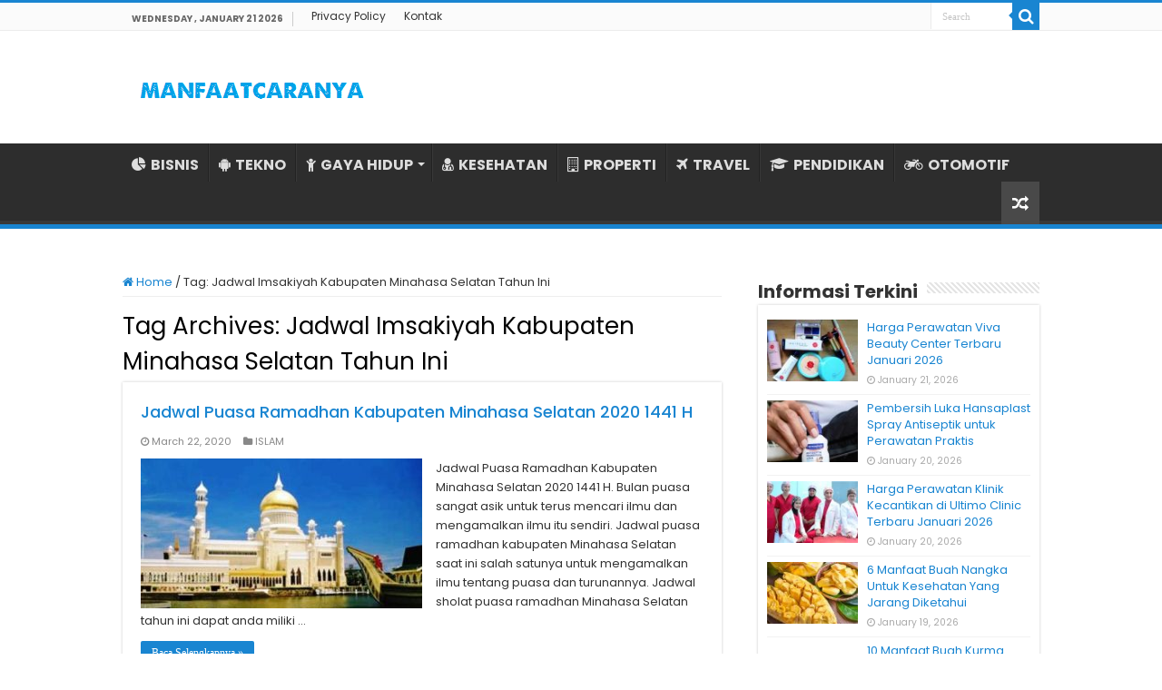

--- FILE ---
content_type: text/html; charset=UTF-8
request_url: https://www.manfaatcaranya.com/tag/jadwal-imsakiyah-kabupaten-minahasa-selatan-tahun-ini/
body_size: 9019
content:
<!DOCTYPE html><html lang="en-US" prefix="og: http://ogp.me/ns#"><head><meta charset="UTF-8" /><link rel="profile" href="https://gmpg.org/xfn/11" /><link rel="pingback" href="https://www.manfaatcaranya.com/xmlrpc.php" /><meta name='robots' content='index, follow, max-image-preview:large, max-snippet:-1, max-video-preview:-1' /><title>Informasi Terkini Jadwal Imsakiyah Kabupaten Minahasa Selatan Tahun Ini ✔️ MANFAATCARANYA.COM</title><meta name="description" content="Update terkini Jadwal Imsakiyah Kabupaten Minahasa Selatan Tahun Ini dari MANFAATCARANYA.COM✔️ Kumpulan info tentang Jadwal Imsakiyah Kabupaten Minahasa Selatan Tahun Ini untuk Anda yang membutuhkannya." /><link rel="canonical" href="https://www.manfaatcaranya.com/tag/jadwal-imsakiyah-kabupaten-minahasa-selatan-tahun-ini/" /><meta property="og:locale" content="en_US" /><meta property="og:type" content="article" /><meta property="og:title" content="Informasi Terkini Jadwal Imsakiyah Kabupaten Minahasa Selatan Tahun Ini ✔️ MANFAATCARANYA.COM" /><meta property="og:description" content="Update terkini Jadwal Imsakiyah Kabupaten Minahasa Selatan Tahun Ini dari MANFAATCARANYA.COM✔️ Kumpulan info tentang Jadwal Imsakiyah Kabupaten Minahasa Selatan Tahun Ini untuk Anda yang membutuhkannya." /><meta property="og:url" content="https://www.manfaatcaranya.com/tag/jadwal-imsakiyah-kabupaten-minahasa-selatan-tahun-ini/" /><meta property="og:site_name" content="MANFAATCARANYA.COM" /><meta name="twitter:card" content="summary_large_image" /> <script type="application/ld+json" class="yoast-schema-graph">{"@context":"https://schema.org","@graph":[{"@type":"CollectionPage","@id":"https://www.manfaatcaranya.com/tag/jadwal-imsakiyah-kabupaten-minahasa-selatan-tahun-ini/","url":"https://www.manfaatcaranya.com/tag/jadwal-imsakiyah-kabupaten-minahasa-selatan-tahun-ini/","name":"Informasi Terkini Jadwal Imsakiyah Kabupaten Minahasa Selatan Tahun Ini ✔️ MANFAATCARANYA.COM","isPartOf":{"@id":"https://www.manfaatcaranya.com/#website"},"primaryImageOfPage":{"@id":"https://www.manfaatcaranya.com/tag/jadwal-imsakiyah-kabupaten-minahasa-selatan-tahun-ini/#primaryimage"},"image":{"@id":"https://www.manfaatcaranya.com/tag/jadwal-imsakiyah-kabupaten-minahasa-selatan-tahun-ini/#primaryimage"},"thumbnailUrl":"https://manfaatcaranya.b-cdn.net/wp-content/uploads/2020/03/Jadwal-Puasa-Minahasa-Selatan-Tahun-Ini.jpg","description":"Update terkini Jadwal Imsakiyah Kabupaten Minahasa Selatan Tahun Ini dari MANFAATCARANYA.COM✔️ Kumpulan info tentang Jadwal Imsakiyah Kabupaten Minahasa Selatan Tahun Ini untuk Anda yang membutuhkannya.","inLanguage":"en-US"},{"@type":"ImageObject","inLanguage":"en-US","@id":"https://www.manfaatcaranya.com/tag/jadwal-imsakiyah-kabupaten-minahasa-selatan-tahun-ini/#primaryimage","url":"https://manfaatcaranya.b-cdn.net/wp-content/uploads/2020/03/Jadwal-Puasa-Minahasa-Selatan-Tahun-Ini.jpg","contentUrl":"https://manfaatcaranya.b-cdn.net/wp-content/uploads/2020/03/Jadwal-Puasa-Minahasa-Selatan-Tahun-Ini.jpg","width":768,"height":461,"caption":"Jadwal Puasa Minahasa Selatan Tahun Ini"},{"@type":"WebSite","@id":"https://www.manfaatcaranya.com/#website","url":"https://www.manfaatcaranya.com/","name":"MANFAATCARANYA.COM","description":"","publisher":{"@id":"https://www.manfaatcaranya.com/#organization"},"potentialAction":[{"@type":"SearchAction","target":{"@type":"EntryPoint","urlTemplate":"https://www.manfaatcaranya.com/?s={search_term_string}"},"query-input":{"@type":"PropertyValueSpecification","valueRequired":true,"valueName":"search_term_string"}}],"inLanguage":"en-US"},{"@type":"Organization","@id":"https://www.manfaatcaranya.com/#organization","name":"MANFAATCARANYA.COM","url":"https://www.manfaatcaranya.com/","logo":{"@type":"ImageObject","inLanguage":"en-US","@id":"https://www.manfaatcaranya.com/#/schema/logo/image/","url":"https://manfaatcaranya.b-cdn.net/wp-content/uploads/2022/06/Profile.png","contentUrl":"https://manfaatcaranya.b-cdn.net/wp-content/uploads/2022/06/Profile.png","width":523,"height":523,"caption":"MANFAATCARANYA.COM"},"image":{"@id":"https://www.manfaatcaranya.com/#/schema/logo/image/"}}]}</script> <link rel='dns-prefetch' href='//stats.wp.com' /><link rel='dns-prefetch' href='//fonts.googleapis.com' /><link rel='dns-prefetch' href='//v0.wordpress.com' /><link rel='preconnect' href='https://manfaatcaranya.b-cdn.net' /><link rel="alternate" type="application/rss+xml" title="MANFAATCARANYA.COM &raquo; Feed" href="https://www.manfaatcaranya.com/feed/" /><link rel="alternate" type="application/rss+xml" title="MANFAATCARANYA.COM &raquo; Comments Feed" href="https://www.manfaatcaranya.com/comments/feed/" /><link rel="alternate" type="application/rss+xml" title="MANFAATCARANYA.COM &raquo; Jadwal Imsakiyah Kabupaten Minahasa Selatan Tahun Ini Tag Feed" href="https://www.manfaatcaranya.com/tag/jadwal-imsakiyah-kabupaten-minahasa-selatan-tahun-ini/feed/" />
 <script src="//www.googletagmanager.com/gtag/js?id=G-75E99Q92HC"  data-cfasync="false" data-wpfc-render="false" type="text/javascript" async></script> <script data-cfasync="false" data-wpfc-render="false" type="text/javascript">var mi_version = '9.10.0';
				var mi_track_user = true;
				var mi_no_track_reason = '';
								var MonsterInsightsDefaultLocations = {"page_location":"https:\/\/www.manfaatcaranya.com\/tag\/jadwal-imsakiyah-kabupaten-minahasa-selatan-tahun-ini\/"};
								if ( typeof MonsterInsightsPrivacyGuardFilter === 'function' ) {
					var MonsterInsightsLocations = (typeof MonsterInsightsExcludeQuery === 'object') ? MonsterInsightsPrivacyGuardFilter( MonsterInsightsExcludeQuery ) : MonsterInsightsPrivacyGuardFilter( MonsterInsightsDefaultLocations );
				} else {
					var MonsterInsightsLocations = (typeof MonsterInsightsExcludeQuery === 'object') ? MonsterInsightsExcludeQuery : MonsterInsightsDefaultLocations;
				}

								var disableStrs = [
										'ga-disable-G-75E99Q92HC',
									];

				/* Function to detect opted out users */
				function __gtagTrackerIsOptedOut() {
					for (var index = 0; index < disableStrs.length; index++) {
						if (document.cookie.indexOf(disableStrs[index] + '=true') > -1) {
							return true;
						}
					}

					return false;
				}

				/* Disable tracking if the opt-out cookie exists. */
				if (__gtagTrackerIsOptedOut()) {
					for (var index = 0; index < disableStrs.length; index++) {
						window[disableStrs[index]] = true;
					}
				}

				/* Opt-out function */
				function __gtagTrackerOptout() {
					for (var index = 0; index < disableStrs.length; index++) {
						document.cookie = disableStrs[index] + '=true; expires=Thu, 31 Dec 2099 23:59:59 UTC; path=/';
						window[disableStrs[index]] = true;
					}
				}

				if ('undefined' === typeof gaOptout) {
					function gaOptout() {
						__gtagTrackerOptout();
					}
				}
								window.dataLayer = window.dataLayer || [];

				window.MonsterInsightsDualTracker = {
					helpers: {},
					trackers: {},
				};
				if (mi_track_user) {
					function __gtagDataLayer() {
						dataLayer.push(arguments);
					}

					function __gtagTracker(type, name, parameters) {
						if (!parameters) {
							parameters = {};
						}

						if (parameters.send_to) {
							__gtagDataLayer.apply(null, arguments);
							return;
						}

						if (type === 'event') {
														parameters.send_to = monsterinsights_frontend.v4_id;
							var hookName = name;
							if (typeof parameters['event_category'] !== 'undefined') {
								hookName = parameters['event_category'] + ':' + name;
							}

							if (typeof MonsterInsightsDualTracker.trackers[hookName] !== 'undefined') {
								MonsterInsightsDualTracker.trackers[hookName](parameters);
							} else {
								__gtagDataLayer('event', name, parameters);
							}
							
						} else {
							__gtagDataLayer.apply(null, arguments);
						}
					}

					__gtagTracker('js', new Date());
					__gtagTracker('set', {
						'developer_id.dZGIzZG': true,
											});
					if ( MonsterInsightsLocations.page_location ) {
						__gtagTracker('set', MonsterInsightsLocations);
					}
										__gtagTracker('config', 'G-75E99Q92HC', {"forceSSL":"true","link_attribution":"true"} );
										window.gtag = __gtagTracker;										(function () {
						/* https://developers.google.com/analytics/devguides/collection/analyticsjs/ */
						/* ga and __gaTracker compatibility shim. */
						var noopfn = function () {
							return null;
						};
						var newtracker = function () {
							return new Tracker();
						};
						var Tracker = function () {
							return null;
						};
						var p = Tracker.prototype;
						p.get = noopfn;
						p.set = noopfn;
						p.send = function () {
							var args = Array.prototype.slice.call(arguments);
							args.unshift('send');
							__gaTracker.apply(null, args);
						};
						var __gaTracker = function () {
							var len = arguments.length;
							if (len === 0) {
								return;
							}
							var f = arguments[len - 1];
							if (typeof f !== 'object' || f === null || typeof f.hitCallback !== 'function') {
								if ('send' === arguments[0]) {
									var hitConverted, hitObject = false, action;
									if ('event' === arguments[1]) {
										if ('undefined' !== typeof arguments[3]) {
											hitObject = {
												'eventAction': arguments[3],
												'eventCategory': arguments[2],
												'eventLabel': arguments[4],
												'value': arguments[5] ? arguments[5] : 1,
											}
										}
									}
									if ('pageview' === arguments[1]) {
										if ('undefined' !== typeof arguments[2]) {
											hitObject = {
												'eventAction': 'page_view',
												'page_path': arguments[2],
											}
										}
									}
									if (typeof arguments[2] === 'object') {
										hitObject = arguments[2];
									}
									if (typeof arguments[5] === 'object') {
										Object.assign(hitObject, arguments[5]);
									}
									if ('undefined' !== typeof arguments[1].hitType) {
										hitObject = arguments[1];
										if ('pageview' === hitObject.hitType) {
											hitObject.eventAction = 'page_view';
										}
									}
									if (hitObject) {
										action = 'timing' === arguments[1].hitType ? 'timing_complete' : hitObject.eventAction;
										hitConverted = mapArgs(hitObject);
										__gtagTracker('event', action, hitConverted);
									}
								}
								return;
							}

							function mapArgs(args) {
								var arg, hit = {};
								var gaMap = {
									'eventCategory': 'event_category',
									'eventAction': 'event_action',
									'eventLabel': 'event_label',
									'eventValue': 'event_value',
									'nonInteraction': 'non_interaction',
									'timingCategory': 'event_category',
									'timingVar': 'name',
									'timingValue': 'value',
									'timingLabel': 'event_label',
									'page': 'page_path',
									'location': 'page_location',
									'title': 'page_title',
									'referrer' : 'page_referrer',
								};
								for (arg in args) {
																		if (!(!args.hasOwnProperty(arg) || !gaMap.hasOwnProperty(arg))) {
										hit[gaMap[arg]] = args[arg];
									} else {
										hit[arg] = args[arg];
									}
								}
								return hit;
							}

							try {
								f.hitCallback();
							} catch (ex) {
							}
						};
						__gaTracker.create = newtracker;
						__gaTracker.getByName = newtracker;
						__gaTracker.getAll = function () {
							return [];
						};
						__gaTracker.remove = noopfn;
						__gaTracker.loaded = true;
						window['__gaTracker'] = __gaTracker;
					})();
									} else {
										console.log("");
					(function () {
						function __gtagTracker() {
							return null;
						}

						window['__gtagTracker'] = __gtagTracker;
						window['gtag'] = __gtagTracker;
					})();
									}</script> <link data-optimized="2" rel="stylesheet" href="https://www.manfaatcaranya.com/wp-content/litespeed/css/3e0011b02db315b8ee15b605dab93b4f.css?ver=8d0ec" /> <script type="text/javascript" src="https://manfaatcaranya.b-cdn.net/wp-content/plugins/google-analytics-for-wordpress/assets/js/frontend-gtag.min.js" id="monsterinsights-frontend-script-js" async="async" data-wp-strategy="async"></script> <script data-cfasync="false" data-wpfc-render="false" type="text/javascript" id='monsterinsights-frontend-script-js-extra'>/*  */
var monsterinsights_frontend = {"js_events_tracking":"true","download_extensions":"doc,pdf,ppt,zip,xls,docx,pptx,xlsx","inbound_paths":"[{\"path\":\"\\\/go\\\/\",\"label\":\"affiliate\"},{\"path\":\"\\\/recommend\\\/\",\"label\":\"affiliate\"}]","home_url":"https:\/\/www.manfaatcaranya.com","hash_tracking":"false","v4_id":"G-75E99Q92HC"};/*  */</script> <script type="text/javascript" src="https://manfaatcaranya.b-cdn.net/wp-includes/js/jquery/jquery.min.js" id="jquery-core-js"></script> <script type="text/javascript" src="https://manfaatcaranya.b-cdn.net/wp-includes/js/jquery/jquery-migrate.min.js" id="jquery-migrate-js"></script> <link rel="https://api.w.org/" href="https://www.manfaatcaranya.com/wp-json/" /><link rel="alternate" title="JSON" type="application/json" href="https://www.manfaatcaranya.com/wp-json/wp/v2/tags/3004" /><link rel="EditURI" type="application/rsd+xml" title="RSD" href="https://www.manfaatcaranya.com/xmlrpc.php?rsd" /><meta name="generator" content="WordPress 6.9" /><link rel="shortcut icon" href="https://manfaatcaranya.b-cdn.net/wp-content/uploads/2022/07/Profile.png" title="Favicon" />
<!--[if IE]> <script type="text/javascript">jQuery(document).ready(function (){ jQuery(".menu-item").has("ul").children("a").attr("aria-haspopup", "true");});</script> <![endif]-->
<!--[if lt IE 9]> <script src="https://manfaatcaranya.b-cdn.net/wp-content/themes/sahifa/js/html5.js"></script> <script src="https://manfaatcaranya.b-cdn.net/wp-content/themes/sahifa/js/selectivizr-min.js"></script> <![endif]-->
<!--[if IE 9]><link rel="stylesheet" type="text/css" media="all" href="https://manfaatcaranya.b-cdn.net/wp-content/themes/sahifa/css/ie9.css" />
<![endif]-->
<!--[if IE 8]><link rel="stylesheet" type="text/css" media="all" href="https://manfaatcaranya.b-cdn.net/wp-content/themes/sahifa/css/ie8.css" />
<![endif]-->
<!--[if IE 7]><link rel="stylesheet" type="text/css" media="all" href="https://manfaatcaranya.b-cdn.net/wp-content/themes/sahifa/css/ie7.css" />
<![endif]--><meta name="viewport" content="width=device-width, initial-scale=1.0" /><link rel="apple-touch-icon-precomposed" sizes="144x144" href="https://manfaatcaranya.b-cdn.net/wp-content/uploads/2022/07/Profile.png" /><link rel="apple-touch-icon-precomposed" sizes="120x120" href="https://manfaatcaranya.b-cdn.net/wp-content/uploads/2022/07/Profile.png" /><link rel="apple-touch-icon-precomposed" sizes="72x72" href="https://manfaatcaranya.b-cdn.net/wp-content/uploads/2022/07/Profile.png" /><link rel="apple-touch-icon-precomposed" href="https://manfaatcaranya.b-cdn.net/wp-content/uploads/2022/07/Profile.png" /><meta name="google-site-verification" content="zh4apg3EMulL3jEQhoqmaAL3pAnzp4VZEk66g_7rhs8" /><meta name="google-site-verification" content="tYdswVf-0LtaXplnCZuAKD8gTD54ohE7GV1jzB3TCdI" /> <script type="text/javascript">/*  */
				var sf_position = '0';
				var sf_templates = "<a href=\"{search_url_escaped}\">View All Results<\/a>";
				var sf_input = '.search-live';
				jQuery(document).ready(function(){
					jQuery(sf_input).ajaxyLiveSearch({"expand":false,"searchUrl":"https:\/\/www.manfaatcaranya.com\/?s=%s","text":"Search","delay":500,"iwidth":180,"width":315,"ajaxUrl":"https:\/\/www.manfaatcaranya.com\/wp-admin\/admin-ajax.php","rtl":0});
					jQuery(".live-search_ajaxy-selective-input").keyup(function() {
						var width = jQuery(this).val().length * 8;
						if(width < 50) {
							width = 50;
						}
						jQuery(this).width(width);
					});
					jQuery(".live-search_ajaxy-selective-search").click(function() {
						jQuery(this).find(".live-search_ajaxy-selective-input").focus();
					});
					jQuery(".live-search_ajaxy-selective-close").click(function() {
						jQuery(this).parent().remove();
					});
				});
			/*  */</script>  <script async src="https://www.googletagmanager.com/gtag/js?id=UA-160623928-1"></script> <script>window.dataLayer = window.dataLayer || [];
  function gtag(){dataLayer.push(arguments);}
  gtag('js', new Date());

  gtag('config', 'UA-160623928-1');</script> </head><body id="top" class="archive tag tag-jadwal-imsakiyah-kabupaten-minahasa-selatan-tahun-ini tag-3004 wp-theme-sahifa lazy-enabled"><div class="wrapper-outer"><div class="background-cover"></div><aside id="slide-out"><div class="search-mobile"><form method="get" id="searchform-mobile" action="https://www.manfaatcaranya.com/">
<button class="search-button" type="submit" value="Search"><i class="fa fa-search"></i></button>
<input type="text" id="s-mobile" name="s" title="Search" value="Search" onfocus="if (this.value == 'Search') {this.value = '';}" onblur="if (this.value == '') {this.value = 'Search';}"  /></form></div><div class="social-icons"></div><div id="mobile-menu" ></div></aside><div id="wrapper" class="wide-layout"><div class="inner-wrapper"><header id="theme-header" class="theme-header"><div id="top-nav" class="top-nav"><div class="container"><span class="today-date">Wednesday , January 21 2026</span><div class="top-menu"><ul id="menu-top-menu" class="menu"><li id="menu-item-10338" class="menu-item menu-item-type-post_type menu-item-object-page menu-item-privacy-policy menu-item-10338"><a rel="privacy-policy" href="https://www.manfaatcaranya.com/privacy-policy/">Privacy Policy</a></li><li id="menu-item-10339" class="menu-item menu-item-type-post_type menu-item-object-page menu-item-10339"><a href="https://www.manfaatcaranya.com/kontak/">Kontak</a></li></ul></div><div class="search-block"><form method="get" id="searchform-header" action="https://www.manfaatcaranya.com/">
<button class="search-button" type="submit" value="Search"><i class="fa fa-search"></i></button>
<input class="search-live" type="text" id="s-header" name="s" title="Search" value="Search" onfocus="if (this.value == 'Search') {this.value = '';}" onblur="if (this.value == '') {this.value = 'Search';}"  /></form></div></div></div><div class="header-content"><a id="slide-out-open" class="slide-out-open" href="#"><span></span></a><div class="logo" style=" margin-top:10px; margin-bottom:10px;"><h2>								<a title="MANFAATCARANYA.COM" href="https://www.manfaatcaranya.com/">
<img src="https://manfaatcaranya.com/wp-content/uploads/2022/07/Logo-Manfaatcaranya.png" alt="MANFAATCARANYA.COM"  /><strong>MANFAATCARANYA.COM </strong>
</a></h2></div><div class="clear"></div></div><nav id="main-nav" class="fixed-enabled"><div class="container"><div class="main-menu"><ul id="menu-menu-kategori" class="menu"><li id="menu-item-10341" class="menu-item menu-item-type-taxonomy menu-item-object-category menu-item-10341"><a href="https://www.manfaatcaranya.com/category/bisnis/"><i class="fa fa-pie-chart"></i>BISNIS</a></li><li id="menu-item-338" class="menu-item menu-item-type-taxonomy menu-item-object-category menu-item-338"><a href="https://www.manfaatcaranya.com/category/tekno/"><i class="fa fa-android"></i>TEKNO</a></li><li id="menu-item-339" class="menu-item menu-item-type-taxonomy menu-item-object-category menu-item-has-children menu-item-339"><a href="https://www.manfaatcaranya.com/category/gaya-hidup/"><i class="fa fa-child"></i>GAYA HIDUP</a><ul class="sub-menu menu-sub-content"><li id="menu-item-343" class="menu-item menu-item-type-taxonomy menu-item-object-category menu-item-343"><a href="https://www.manfaatcaranya.com/category/kecantikan/"><i class="fa fa-female"></i>KECANTIKAN</a></li></ul></li><li id="menu-item-6719" class="menu-item menu-item-type-taxonomy menu-item-object-category menu-item-6719"><a href="https://www.manfaatcaranya.com/category/kesehatan/"><i class="fa fa-user-md"></i>KESEHATAN</a></li><li id="menu-item-10069" class="menu-item menu-item-type-taxonomy menu-item-object-category menu-item-10069"><a href="https://www.manfaatcaranya.com/category/rumah-properti/"><i class="fa fa-building-o"></i>PROPERTI</a></li><li id="menu-item-10070" class="menu-item menu-item-type-taxonomy menu-item-object-category menu-item-10070"><a href="https://www.manfaatcaranya.com/category/travel/"><i class="fa fa-plane"></i>TRAVEL</a></li><li id="menu-item-10335" class="menu-item menu-item-type-taxonomy menu-item-object-category menu-item-10335"><a href="https://www.manfaatcaranya.com/category/pendidikan/"><i class="fa fa-graduation-cap"></i>PENDIDIKAN</a></li><li id="menu-item-342" class="menu-item menu-item-type-taxonomy menu-item-object-category menu-item-342"><a href="https://www.manfaatcaranya.com/category/otomotif/"><i class="fa fa-motorcycle"></i>OTOMOTIF</a></li></ul></div>										<a href="https://www.manfaatcaranya.com/?tierand=1" class="random-article ttip" title="Random Article"><i class="fa fa-random"></i></a></div></nav></header><div id="main-content" class="container"><div class="content"><nav id="crumbs"><a href="https://www.manfaatcaranya.com/"><span class="fa fa-home" aria-hidden="true"></span> Home</a><span class="delimiter">/</span><span class="current">Tag: <span>Jadwal Imsakiyah Kabupaten Minahasa Selatan Tahun Ini</span></span></nav><script type="application/ld+json">{"@context":"http:\/\/schema.org","@type":"BreadcrumbList","@id":"#Breadcrumb","itemListElement":[{"@type":"ListItem","position":1,"item":{"name":"Home","@id":"https:\/\/www.manfaatcaranya.com\/"}}]}</script> <div class="page-head"><h1 class="page-title">
Tag Archives: <span>Jadwal Imsakiyah Kabupaten Minahasa Selatan Tahun Ini</span></h1><div class="stripe-line"></div></div><div class="post-listing archive-box"><article class="item-list"><h2 class="post-box-title">
<a href="https://www.manfaatcaranya.com/jadwal-puasa-ramadhan-kabupaten-minahasa-selatan/">Jadwal Puasa Ramadhan Kabupaten Minahasa Selatan 2020 1441 H</a></h2><p class="post-meta">
<span class="tie-date"><i class="fa fa-clock-o"></i>March 22, 2020</span>
<span class="post-cats"><i class="fa fa-folder"></i><a href="https://www.manfaatcaranya.com/category/islam/" rel="category tag">ISLAM</a></span></p><div class="post-thumbnail">
<a href="https://www.manfaatcaranya.com/jadwal-puasa-ramadhan-kabupaten-minahasa-selatan/">
<img width="310" height="165" src="https://manfaatcaranya.b-cdn.net/wp-content/uploads/2020/03/Jadwal-Puasa-Minahasa-Selatan-Tahun-Ini-310x165.jpg" class="attachment-tie-medium size-tie-medium wp-post-image" alt="Jadwal Puasa Minahasa Selatan Tahun Ini" decoding="async" fetchpriority="high" />				<span class="fa overlay-icon"></span>
</a></div><div class="entry"><p>Jadwal Puasa Ramadhan Kabupaten Minahasa Selatan 2020 1441 H. Bulan puasa sangat asik untuk terus mencari ilmu dan mengamalkan ilmu itu sendiri. Jadwal puasa ramadhan kabupaten Minahasa Selatan saat ini salah satunya untuk mengamalkan ilmu tentang puasa dan turunannya. Jadwal sholat puasa ramadhan Minahasa Selatan tahun ini dapat anda miliki &hellip;</p>
<a class="more-link" href="https://www.manfaatcaranya.com/jadwal-puasa-ramadhan-kabupaten-minahasa-selatan/">Baca Selengkapnya &raquo;</a></div><div class="clear"></div></article></div></div><aside id="sidebar"><div class="theiaStickySidebar"><div id="posts-list-widget-2" class="widget posts-list"><div class="widget-top"><h4>Informasi Terkini</h4><div class="stripe-line"></div></div><div class="widget-container"><ul><li ><div class="post-thumbnail">
<a href="https://www.manfaatcaranya.com/harga-perawatan-klinik-kecantikan-di-viva-beauty-center-terbaru/" rel="bookmark"><img width="110" height="75" src="https://manfaatcaranya.b-cdn.net/wp-content/uploads/2020/05/Harga-Perawatan-Klinik-Kecantikan-Viva-Beauty-Center-Terbaru-110x75.jpg" class="attachment-tie-small size-tie-small wp-post-image" alt="Harga Perawatan Klinik Kecantikan Viva Beauty Center Terbaru" decoding="async" loading="lazy" /><span class="fa overlay-icon"></span></a></div><h3><a href="https://www.manfaatcaranya.com/harga-perawatan-klinik-kecantikan-di-viva-beauty-center-terbaru/">Harga Perawatan Viva Beauty Center Terbaru Januari 2026</a></h3>
<span class="tie-date"><i class="fa fa-clock-o"></i>January 21, 2026</span></li><li ><div class="post-thumbnail">
<a href="https://www.manfaatcaranya.com/pembersih-luka-hansaplast-spray-antiseptik/" rel="bookmark"><img width="110" height="75" src="https://manfaatcaranya.b-cdn.net/wp-content/uploads/2026/01/Pembersih-Luka-Hansaplast-Spray-Antiseptik-untuk-Perawatan-Praktis-110x75.jpg" class="attachment-tie-small size-tie-small wp-post-image" alt="Pembersih Luka Hansaplast Spray Antiseptik untuk Perawatan Praktis" decoding="async" loading="lazy" /><span class="fa overlay-icon"></span></a></div><h3><a href="https://www.manfaatcaranya.com/pembersih-luka-hansaplast-spray-antiseptik/">Pembersih Luka Hansaplast Spray Antiseptik untuk Perawatan Praktis</a></h3>
<span class="tie-date"><i class="fa fa-clock-o"></i>January 20, 2026</span></li><li ><div class="post-thumbnail">
<a href="https://www.manfaatcaranya.com/harga-perawatan-klinik-kecantikan-di-ultimo-clinic-terbaru/" rel="bookmark"><img width="110" height="75" src="https://manfaatcaranya.b-cdn.net/wp-content/uploads/2020/05/Harga-Perawatan-Klinik-Kecantikan-Ultimo-Clinic-Terbaru-110x75.jpg" class="attachment-tie-small size-tie-small wp-post-image" alt="Harga Perawatan Klinik Kecantikan Ultimo Clinic Terbaru" decoding="async" loading="lazy" /><span class="fa overlay-icon"></span></a></div><h3><a href="https://www.manfaatcaranya.com/harga-perawatan-klinik-kecantikan-di-ultimo-clinic-terbaru/">Harga Perawatan Klinik Kecantikan di Ultimo Clinic Terbaru Januari 2026</a></h3>
<span class="tie-date"><i class="fa fa-clock-o"></i>January 20, 2026</span></li><li ><div class="post-thumbnail">
<a href="https://www.manfaatcaranya.com/manfaat-buah-nangka-untuk-kesehatan/" rel="bookmark"><img width="110" height="75" src="https://manfaatcaranya.b-cdn.net/wp-content/uploads/2023/11/Manfaat-Buah-Nagka-Untuk-Kesehatan-110x75.jpg" class="attachment-tie-small size-tie-small wp-post-image" alt="Manfaat Buah Nagka Untuk Kesehatan" decoding="async" loading="lazy" /><span class="fa overlay-icon"></span></a></div><h3><a href="https://www.manfaatcaranya.com/manfaat-buah-nangka-untuk-kesehatan/">6 Manfaat Buah Nangka Untuk Kesehatan Yang Jarang Diketahui</a></h3>
<span class="tie-date"><i class="fa fa-clock-o"></i>January 19, 2026</span></li><li ><div class="post-thumbnail">
<a href="https://www.manfaatcaranya.com/manfaat-buah-kurma-ajwa-yang-begitu-menakjubkan/" rel="bookmark"><img width="110" height="75" src="https://manfaatcaranya.b-cdn.net/wp-content/uploads/2020/07/10-Manfaat-Buah-Kurma-Ajwa-Yang-Begitu-Menakjubkan-110x75.jpg" class="attachment-tie-small size-tie-small wp-post-image" alt="10 Manfaat Buah Kurma Ajwa Yang Begitu Menakjubkan" decoding="async" loading="lazy" /><span class="fa overlay-icon"></span></a></div><h3><a href="https://www.manfaatcaranya.com/manfaat-buah-kurma-ajwa-yang-begitu-menakjubkan/">10 Manfaat Buah Kurma Ajwa Yang Begitu Menakjubkan</a></h3>
<span class="tie-date"><i class="fa fa-clock-o"></i>January 18, 2026</span></li><li ><div class="post-thumbnail">
<a href="https://www.manfaatcaranya.com/4-manfaat-buah-duwet-mampu-menyembuhkan-luka-diabetes/" rel="bookmark"><img width="110" height="75" src="https://manfaatcaranya.b-cdn.net/wp-content/uploads/2020/07/4-Manfaat-Buah-Duwet-Mampu-Menyembuhkan-Luka-Diabetes-110x75.jpg" class="attachment-tie-small size-tie-small wp-post-image" alt="4 Manfaat Buah Duwet Mampu Menyembuhkan Luka Diabetes" decoding="async" loading="lazy" /><span class="fa overlay-icon"></span></a></div><h3><a href="https://www.manfaatcaranya.com/4-manfaat-buah-duwet-mampu-menyembuhkan-luka-diabetes/">4 Manfaat Buah Duwet Mampu Menyembuhkan Luka Diabetes</a></h3>
<span class="tie-date"><i class="fa fa-clock-o"></i>January 17, 2026</span></li><li ><div class="post-thumbnail">
<a href="https://www.manfaatcaranya.com/manfaat-kembang-kol-untuk-kesehatan-yang-masih-diabaikan/" rel="bookmark"><img width="110" height="75" src="https://manfaatcaranya.b-cdn.net/wp-content/uploads/2020/07/19-Manfaat-Kembang-Kol-Untuk-Kesehatan-Yang-Masih-Diabaikan-110x75.jpg" class="attachment-tie-small size-tie-small wp-post-image" alt="19 Manfaat Kembang Kol Untuk Kesehatan Yang Masih Diabaikan" decoding="async" loading="lazy" /><span class="fa overlay-icon"></span></a></div><h3><a href="https://www.manfaatcaranya.com/manfaat-kembang-kol-untuk-kesehatan-yang-masih-diabaikan/">19 Manfaat Kembang Kol Untuk Kesehatan Yang Masih Diabaikan</a></h3>
<span class="tie-date"><i class="fa fa-clock-o"></i>January 16, 2026</span></li><li ><div class="post-thumbnail">
<a href="https://www.manfaatcaranya.com/kista-ganglion-benjolan-pada-persendian-yang-sering-diabaikan/" rel="bookmark"><img width="110" height="75" src="https://manfaatcaranya.b-cdn.net/wp-content/uploads/2020/07/Kista-Ganglion-Benjolan-Pada-Persendian-Yang-Sering-Diabaikan-110x75.jpg" class="attachment-tie-small size-tie-small wp-post-image" alt="Kista Ganglion, Benjolan Pada Persendian Yang Sering Diabaikan" decoding="async" loading="lazy" /><span class="fa overlay-icon"></span></a></div><h3><a href="https://www.manfaatcaranya.com/kista-ganglion-benjolan-pada-persendian-yang-sering-diabaikan/">Kista Ganglion, Benjolan Pada Persendian Yang Sering Diabaikan</a></h3>
<span class="tie-date"><i class="fa fa-clock-o"></i>January 15, 2026</span></li><li ><div class="post-thumbnail">
<a href="https://www.manfaatcaranya.com/penanganan-yang-tepat-pada-penderita-kolera/" rel="bookmark"><img width="110" height="75" src="https://manfaatcaranya.b-cdn.net/wp-content/uploads/2020/07/Penanganan-Yang-Tepat-Pada-Penderita-Kolera-110x75.jpg" class="attachment-tie-small size-tie-small wp-post-image" alt="Penanganan Yang Tepat Pada Penderita Kolera" decoding="async" loading="lazy" /><span class="fa overlay-icon"></span></a></div><h3><a href="https://www.manfaatcaranya.com/penanganan-yang-tepat-pada-penderita-kolera/">Penanganan Yang Tepat Pada Penderita Kolera</a></h3>
<span class="tie-date"><i class="fa fa-clock-o"></i>January 14, 2026</span></li><li ><div class="post-thumbnail">
<a href="https://www.manfaatcaranya.com/penyebab-konstipasi-yang-sering-dikeluhkan-serta-pengobatannya/" rel="bookmark"><img width="110" height="75" src="https://manfaatcaranya.b-cdn.net/wp-content/uploads/2020/07/Penyebab-Konstipasi-Yang-Sering-Dikeluhkan-Serta-Pengobatannya-110x75.jpg" class="attachment-tie-small size-tie-small wp-post-image" alt="Penyebab Konstipasi Yang Sering Dikeluhkan Serta Pengobatannya" decoding="async" loading="lazy" /><span class="fa overlay-icon"></span></a></div><h3><a href="https://www.manfaatcaranya.com/penyebab-konstipasi-yang-sering-dikeluhkan-serta-pengobatannya/">Penyebab Konstipasi Yang Sering Dikeluhkan Serta Pengobatannya</a></h3>
<span class="tie-date"><i class="fa fa-clock-o"></i>January 13, 2026</span></li></ul><div class="clear"></div></div></div><div id="posts-list-widget-5" class="widget posts-list"><div class="widget-top"><h4>Informasi Pilihan</h4><div class="stripe-line"></div></div><div class="widget-container"><ul><li ><div class="post-thumbnail">
<a href="https://www.manfaatcaranya.com/harga-perawatan-klinik-kecantikan-hayfa-beauty-skin-care-terbaru/" rel="bookmark"><img width="110" height="75" src="https://manfaatcaranya.b-cdn.net/wp-content/uploads/2020/05/Harga-Perawatan-Hayfa-Beauty-Skin-Care-Terbaru-110x75.jpg" class="attachment-tie-small size-tie-small wp-post-image" alt="Harga Perawatan Hayfa Beauty Skin Care Terbaru" decoding="async" loading="lazy" /><span class="fa overlay-icon"></span></a></div><h3><a href="https://www.manfaatcaranya.com/harga-perawatan-klinik-kecantikan-hayfa-beauty-skin-care-terbaru/">Harga Perawatan Klinik Kecantikan Hayfa Beauty Skin Care Terbaru Januari 2026</a></h3>
<span class="tie-date"><i class="fa fa-clock-o"></i>December 24, 2025</span></li><li ><div class="post-thumbnail">
<a href="https://www.manfaatcaranya.com/cara-memijat-bayi/" rel="bookmark"><img width="110" height="75" src="https://manfaatcaranya.b-cdn.net/wp-content/uploads/2019/02/Tips-Memijat-Bayi-Yang-Baik-Dan-Benar-110x75.jpg" class="attachment-tie-small size-tie-small wp-post-image" alt="Tips Memijat Bayi Yang Baik Dan Benar" decoding="async" loading="lazy" /><span class="fa overlay-icon"></span></a></div><h3><a href="https://www.manfaatcaranya.com/cara-memijat-bayi/">Cara Memijat Bayi yang Dapat Meningkatkan Sirkulasi Darah</a></h3>
<span class="tie-date"><i class="fa fa-clock-o"></i>December 17, 2024</span></li><li ><div class="post-thumbnail">
<a href="https://www.manfaatcaranya.com/daftar-harga-mesin-kopi-baru-bekas/" rel="bookmark"><img width="110" height="75" src="https://manfaatcaranya.b-cdn.net/wp-content/uploads/2020/05/Harga-Mesin-Kopi-Murah-Baru-dan-Bekas-110x75.jpg" class="attachment-tie-small size-tie-small wp-post-image" alt="Harga Mesin Kopi Murah Baru dan Bekas" decoding="async" loading="lazy" /><span class="fa overlay-icon"></span></a></div><h3><a href="https://www.manfaatcaranya.com/daftar-harga-mesin-kopi-baru-bekas/">Daftar Harga Mesin Kopi dan Alat Baru Bekas Januari 2026</a></h3>
<span class="tie-date"><i class="fa fa-clock-o"></i>April 20, 2024</span></li><li ><div class="post-thumbnail">
<a href="https://www.manfaatcaranya.com/manfaat-kencur-untuk-kesehatan/" rel="bookmark"><img width="110" height="75" src="https://manfaatcaranya.b-cdn.net/wp-content/uploads/2018/11/Manfaat-Kencur-Bagi-Kesehatan-110x75.jpg" class="attachment-tie-small size-tie-small wp-post-image" alt="Manfaat Kencur Bagi Kesehatan" decoding="async" loading="lazy" srcset="https://manfaatcaranya.b-cdn.net/wp-content/uploads/2018/11/Manfaat-Kencur-Bagi-Kesehatan-110x75.jpg 110w, https://manfaatcaranya.b-cdn.net/wp-content/uploads/2018/11/Manfaat-Kencur-Bagi-Kesehatan-481x330.jpg 481w" sizes="auto, (max-width: 110px) 100vw, 110px" /><span class="fa overlay-icon"></span></a></div><h3><a href="https://www.manfaatcaranya.com/manfaat-kencur-untuk-kesehatan/">Manfaat Kencur untuk Kesehatan, Tanaman Herbal Penakluk Diare</a></h3>
<span class="tie-date"><i class="fa fa-clock-o"></i>July 21, 2025</span></li><li ><div class="post-thumbnail">
<a href="https://www.manfaatcaranya.com/sliding-door-folding-door-roda-bangun-mandiri/" rel="bookmark"><img width="110" height="75" src="https://manfaatcaranya.b-cdn.net/wp-content/uploads/2025/07/Sliding-Door-Folding-Door-untuk-Hunian-Kekinian-dari-Roda-Bangun-Mandiri-110x75.jpg" class="attachment-tie-small size-tie-small wp-post-image" alt="Sliding Door &amp; Folding Door untuk Hunian Kekinian dari Roda Bangun Mandiri" decoding="async" loading="lazy" /><span class="fa overlay-icon"></span></a></div><h3><a href="https://www.manfaatcaranya.com/sliding-door-folding-door-roda-bangun-mandiri/">Sliding Door &#038; Folding Door untuk Hunian Kekinian dari Roda Bangun Mandiri</a></h3>
<span class="tie-date"><i class="fa fa-clock-o"></i>July 9, 2025</span></li><li ><div class="post-thumbnail">
<a href="https://www.manfaatcaranya.com/jadwal-puasa-ramadhan-kota-tidore-kepulauan/" rel="bookmark"><img width="110" height="75" src="https://manfaatcaranya.b-cdn.net/wp-content/uploads/2020/04/Jadwal-Puasa-Tidore-Kepulauan-Tahun-Ini-110x75.jpg" class="attachment-tie-small size-tie-small wp-post-image" alt="Jadwal Puasa Tidore Kepulauan Tahun Ini" decoding="async" loading="lazy" /><span class="fa overlay-icon"></span></a></div><h3><a href="https://www.manfaatcaranya.com/jadwal-puasa-ramadhan-kota-tidore-kepulauan/">Jadwal Puasa Ramadhan Kota Tidore Kepulauan 2020 1441 H</a></h3>
<span class="tie-date"><i class="fa fa-clock-o"></i>September 10, 2020</span></li><li ><div class="post-thumbnail">
<a href="https://www.manfaatcaranya.com/jadwal-puasa-ramadhan-kabupaten-kepulauan-sangihe/" rel="bookmark"><img width="110" height="75" src="https://manfaatcaranya.b-cdn.net/wp-content/uploads/2020/04/Jadwal-Puasa-Ramadhan-Kabupaten-Kepulauan-Sangihe-110x75.jpg" class="attachment-tie-small size-tie-small wp-post-image" alt="Jadwal Puasa Ramadhan Kabupaten Kepulauan Sangihe" decoding="async" loading="lazy" /><span class="fa overlay-icon"></span></a></div><h3><a href="https://www.manfaatcaranya.com/jadwal-puasa-ramadhan-kabupaten-kepulauan-sangihe/">Jadwal Puasa Ramadhan Kabupaten Kepulauan Sangihe 2020 1441 H</a></h3>
<span class="tie-date"><i class="fa fa-clock-o"></i>April 2, 2020</span></li><li ><div class="post-thumbnail">
<a href="https://www.manfaatcaranya.com/harga-lensa-kamera-canon-mp-e65mm-f-2-8-1-5x-macro-photo-baru-bekas-terbaru/" rel="bookmark"><img width="110" height="75" src="https://manfaatcaranya.b-cdn.net/wp-content/uploads/2020/05/Harga-Lensa-Kamera-Canon-MP-E65mm-f2.8-1-5x-Macro-Photo-Baru-Bekas-Terbaru-110x75.jpg" class="attachment-tie-small size-tie-small wp-post-image" alt="Harga Lensa Kamera Canon MP E65mm f2.8 1 5x Macro Photo Baru Bekas Terbaru" decoding="async" loading="lazy" /><span class="fa overlay-icon"></span></a></div><h3><a href="https://www.manfaatcaranya.com/harga-lensa-kamera-canon-mp-e65mm-f-2-8-1-5x-macro-photo-baru-bekas-terbaru/">Harga Lensa Kamera Canon MP-E65mm f/2.8 1-5x Macro Photo Baru Bekas Terbaru Januari 2026</a></h3>
<span class="tie-date"><i class="fa fa-clock-o"></i>August 6, 2021</span></li><li ><div class="post-thumbnail">
<a href="https://www.manfaatcaranya.com/cara-cek-nomor-indosat-im3-ooredoo-terbaru/" rel="bookmark"><img width="110" height="75" src="https://manfaatcaranya.b-cdn.net/wp-content/uploads/2019/02/Cara-Cek-Nomor-Indosat-IM3-Ooredoo-Terbaru-110x75.jpg" class="attachment-tie-small size-tie-small wp-post-image" alt="Cara Cek Nomor Indosat IM3 Ooredoo Terbaru" decoding="async" loading="lazy" /><span class="fa overlay-icon"></span></a></div><h3><a href="https://www.manfaatcaranya.com/cara-cek-nomor-indosat-im3-ooredoo-terbaru/">Cara Cek Nomor Indosat IM3 Ooredoo Terbaru</a></h3>
<span class="tie-date"><i class="fa fa-clock-o"></i>October 13, 2021</span></li><li ><div class="post-thumbnail">
<a href="https://www.manfaatcaranya.com/jadwal-puasa-ramadhan-nias-selatan/" rel="bookmark"><img width="110" height="75" src="https://manfaatcaranya.b-cdn.net/wp-content/uploads/2020/03/Update-Jadwal-Puasa-Ramadhan-Nias-Selatan-Terbaru-110x75.jpg" class="attachment-tie-small size-tie-small wp-post-image" alt="Update Jadwal Puasa Ramadhan Nias Selatan Terbaru" decoding="async" loading="lazy" /><span class="fa overlay-icon"></span></a></div><h3><a href="https://www.manfaatcaranya.com/jadwal-puasa-ramadhan-nias-selatan/">Jadwal Puasa Ramadhan Nias Selatan 2020 1441 H</a></h3>
<span class="tie-date"><i class="fa fa-clock-o"></i>April 30, 2020</span></li></ul><div class="clear"></div></div></div></div></aside><div class="clear"></div></div><div class="clear"></div><div class="footer-bottom"><div class="container"><div class="alignright"></div><div class="alignleft">
© <a href="https://www.manfaatcaranya.com">MANFAATCARANYA.COM</a> Copyright 2026, All Rights Reserved. Lihat juga kumpulan <a href="https://www.manfaatcaranya.com/kata-bijak-harapan-bulan-maret-kalimat-motivasi-kehidupan-terkini/">kata bijak awal januari 2026</a>, serta <a href="https://manfaatcaranya.com/caption-kata-bijak-bulan-kelahiran-ucapan-selamat-ulang-tahun-terbaru/">caption bulan kelahiran</a> & koleksi <a href="https://manfaatcaranya.com/kata-kata-bijak-awal-tahun/">ucapan selamat tahun baru 2026</a>. <a href="https://www.hargabulanini.com/">www.hargabulanini.com</a>.<center>
<a href="https://id.seedbacklink.com/"><img title="Seedbacklink" src="https://id.seedbacklink.com/wp-content/uploads/2023/08/Badge-Seedbacklink_Artboard-1-copy.png" alt="Seedbacklink" width="100" height="100"></a></center></div><div class="clear"></div></div></div></div></div></div><div id="topcontrol" class="fa fa-angle-up" title="Scroll To Top"></div><div id="fb-root"></div> <script type="speculationrules">{"prefetch":[{"source":"document","where":{"and":[{"href_matches":"/*"},{"not":{"href_matches":["/wp-*.php","/wp-admin/*","/wp-content/uploads/*","/wp-content/*","/wp-content/plugins/*","/wp-content/themes/sahifa/*","/*\\?(.+)"]}},{"not":{"selector_matches":"a[rel~=\"nofollow\"]"}},{"not":{"selector_matches":".no-prefetch, .no-prefetch a"}}]},"eagerness":"conservative"}]}</script> <script type="text/javascript" id="tie-scripts-js-extra">/*  */
var tie = {"mobile_menu_active":"true","mobile_menu_top":"","lightbox_all":"","lightbox_gallery":"","woocommerce_lightbox":"","lightbox_skin":"smooth","lightbox_thumb":"vertical","lightbox_arrows":"","sticky_sidebar":"1","is_singular":"","reading_indicator":"","lang_no_results":"No Results","lang_results_found":"Results Found"};
//# sourceURL=tie-scripts-js-extra
/*  */</script> <script type="text/javascript" src="https://manfaatcaranya.b-cdn.net/wp-content/themes/sahifa/js/tie-scripts.js" id="tie-scripts-js"></script> <script type="text/javascript" src="https://manfaatcaranya.b-cdn.net/wp-content/themes/sahifa/js/ilightbox.packed.js" id="tie-ilightbox-js"></script> <script type="text/javascript" id="jetpack-stats-js-before">/*  */
_stq = window._stq || [];
_stq.push([ "view", {"v":"ext","blog":"152544597","post":"0","tz":"7","srv":"www.manfaatcaranya.com","arch_tag":"jadwal-imsakiyah-kabupaten-minahasa-selatan-tahun-ini","arch_results":"1","j":"1:15.4"} ]);
_stq.push([ "clickTrackerInit", "152544597", "0" ]);
//# sourceURL=jetpack-stats-js-before
/*  */</script> <script type="text/javascript" src="https://stats.wp.com/e-202604.js" id="jetpack-stats-js" defer="defer" data-wp-strategy="defer"></script> <script type="text/javascript" src="https://manfaatcaranya.b-cdn.net/wp-content/themes/sahifa/js/search.js" id="tie-search-js"></script> <script>var id = "1040f0d2d64f12f5189a662f2eacd4d48267fb36";</script> <script type="text/javascript" src="https://api.sosiago.id/js/tracking.js"></script> <script defer src="https://static.cloudflareinsights.com/beacon.min.js/vcd15cbe7772f49c399c6a5babf22c1241717689176015" integrity="sha512-ZpsOmlRQV6y907TI0dKBHq9Md29nnaEIPlkf84rnaERnq6zvWvPUqr2ft8M1aS28oN72PdrCzSjY4U6VaAw1EQ==" data-cf-beacon='{"version":"2024.11.0","token":"9c909572f73547c6b120943b87b59539","r":1,"server_timing":{"name":{"cfCacheStatus":true,"cfEdge":true,"cfExtPri":true,"cfL4":true,"cfOrigin":true,"cfSpeedBrain":true},"location_startswith":null}}' crossorigin="anonymous"></script>
</body></html>
<!-- Page optimized by LiteSpeed Cache @2026-01-21 17:18:46 -->

<!-- Page cached by LiteSpeed Cache 7.7 on 2026-01-21 17:18:46 -->